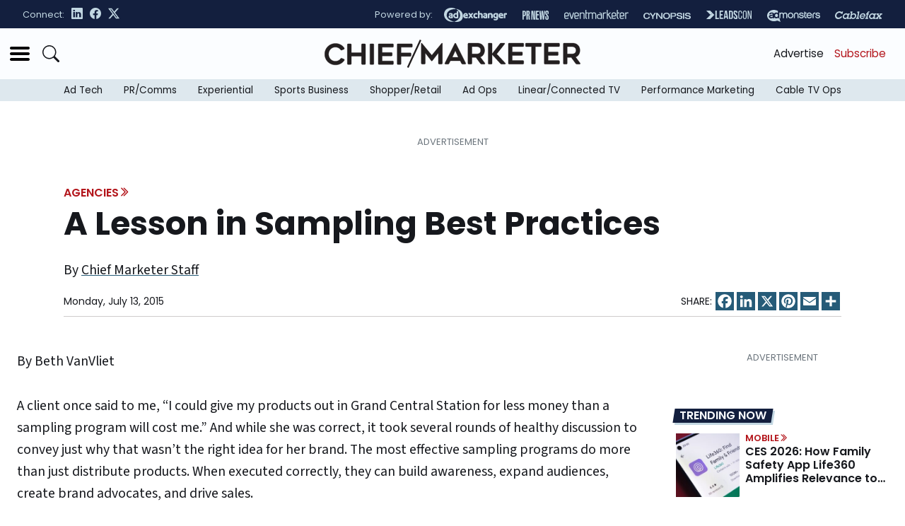

--- FILE ---
content_type: text/html; charset=utf-8
request_url: https://www.google.com/recaptcha/api2/aframe
body_size: 267
content:
<!DOCTYPE HTML><html><head><meta http-equiv="content-type" content="text/html; charset=UTF-8"></head><body><script nonce="xAc_LT461UHigUG2GOXveA">/** Anti-fraud and anti-abuse applications only. See google.com/recaptcha */ try{var clients={'sodar':'https://pagead2.googlesyndication.com/pagead/sodar?'};window.addEventListener("message",function(a){try{if(a.source===window.parent){var b=JSON.parse(a.data);var c=clients[b['id']];if(c){var d=document.createElement('img');d.src=c+b['params']+'&rc='+(localStorage.getItem("rc::a")?sessionStorage.getItem("rc::b"):"");window.document.body.appendChild(d);sessionStorage.setItem("rc::e",parseInt(sessionStorage.getItem("rc::e")||0)+1);localStorage.setItem("rc::h",'1769258765481');}}}catch(b){}});window.parent.postMessage("_grecaptcha_ready", "*");}catch(b){}</script></body></html>

--- FILE ---
content_type: image/svg+xml
request_url: https://www.chiefmarketer.com/wp-content/uploads/2024/08/prnews-logo.svg
body_size: 555
content:
<?xml version="1.0" encoding="UTF-8"?>
<svg id="Layer_1" data-name="Layer 1" xmlns="http://www.w3.org/2000/svg" viewBox="0 0 411.23 142.27">
  <defs>
    <style>
      .prn-1 {
        fill: currentColor;
        stroke-width: 0px;
      }
    </style>
  </defs>
  <path class="prn-1" d="M53.26,59.02c0,18.84-8.65,28.07-24.42,28.07h-8.46v52.49H0V2.69h21.34c21.15,0,31.91,6.73,31.91,26.73v29.61ZM20.38,70.75c5.96,0,12.5,0,12.5-6.15v-32.49c0-9.42-1.92-13.07-8.84-13.07h-3.65v51.72Z"/>
  <path class="prn-1" d="M61.73,139.58V2.69h26.92c16.34,0,26.34,5.77,26.34,23.46v19.42c0,10.19-2.88,18.65-20.19,20.57v.38c9.04,1.15,18.65,4.23,19.42,16.73,1.15,18.26,0,37.49,3.27,56.33h-20.38c-3.46-15.76-2.5-36.34-2.5-52.3,0-8.27-3.08-11.53-12.5-11.15v63.44h-20.38ZM82.11,59.41h3.85c7.11,0,8.65-3.85,8.65-8.84v-24.8c0-5.19-3.08-6.73-7.69-6.73h-4.81v40.37Z"/>
  <path class="prn-1" d="M169.15,2.69l5.77,39.41c4.61,25.38,7.88,51.72,9.61,77.48h.77v-7.31c.19-13.27-.58-26.72-.58-39.99V2.69h16.73v136.89h-30.18l-9.61-68.44c-3.27-16.92-4.42-32.3-6.15-48.45h-.77c0,5.96.38,11.92.58,17.69v99.2h-16.73V2.69h30.57Z"/>
  <path class="prn-1" d="M211.08,139.58V2.69h45.37v17.88h-24.99v35.18h24.03v17.88h-24.03v48.06h25.38v17.88h-45.76Z"/>
  <path class="prn-1" d="M276.83,139.58L264.33,2.69h20.57l4.23,49.8c1.16,15.96,2.11,32.11,2.5,48.45h.96c0-17.88,1.34-35.57,2.31-53.25l4.61-44.99h22.11l4.23,54.02c1.35,16.73,1.54,29.42,2.11,44.22h.96c.58-13.46.77-28.26,2.11-40.18l5.19-58.06h16.53l-13.65,136.89h-22.11l-3.46-49.22c-.58-17.69-2.5-35.18-2.5-52.87h-.96c-1.73,15-2.11,30.18-3.85,45.18l-5.77,56.91h-23.65Z"/>
  <path class="prn-1" d="M378.35,117.47c0,6.92,2.11,8.46,6.34,8.46s6.15-1.54,6.15-8.46v-14.42c0-19.23-32.88-38.07-32.88-60.37v-19.61c0-17.88,14.03-23.07,26.53-23.07,12.69,0,26.73,5.19,26.73,23.07v28.84h-20.38v-27.11c0-6.92-2.12-8.46-6.15-8.46s-6.34,1.54-6.34,8.46v16.92c0,9.81,32.88,39.41,32.88,53.25v24.23c0,17.88-14.04,23.07-26.73,23.07s-26.53-5.19-26.53-23.07v-31.53h20.38v29.8Z"/>
</svg>

--- FILE ---
content_type: image/svg+xml
request_url: https://www.chiefmarketer.com/wp-content/themes/cm-2024/assets/images/cm-logo-vertical.svg
body_size: 996
content:
<svg id="Layer_1" data-name="Layer 1" xmlns="http://www.w3.org/2000/svg" viewBox="0 0 378.2 41.7">
  <defs>
    <style>
      .cls-1 {
        stroke-miterlimit: 10;
        stroke-width: 2.48px;
      }

      .cls-1, .cls-2 {
        fill: #231f20;
        stroke: #231f20;
      }

      .cls-3 {
       fill: #231f20;
      }

      .cls-2 {
        stroke-width: .36px;
      }
    </style>
  </defs>
  <path class="cls-3" d="M25.57,15.52l2.97-1.21c.67-.25,1.17-.92.59-1.88-2.22-3.64-6.82-6.77-13.09-6.77C7.29,5.65.18,12.59.18,21.5s7.11,15.85,15.85,15.85c6.06,0,10.66-2.93,13.13-6.73.54-.84.12-1.59-.63-1.88l-2.89-1.17c-.71-.29-1.42-.21-2.09.75-1.34,1.88-3.89,3.6-7.53,3.6-5.52,0-10-4.64-10-10.41s4.47-10.41,10-10.41c3.43,0,6.15,1.63,7.82,3.93.38.59,1.09.75,1.72.5h0ZM54.71,7.28v12.09h-15.14V7.28c0-.71-.42-1.13-1.13-1.13h-3.55c-.71,0-1.13.42-1.13,1.13v28.35c0,.71.42,1.13,1.13,1.13h3.55c.71,0,1.13-.42,1.13-1.13v-11.08h15.14v11.08c0,.71.42,1.13,1.13,1.13h3.55c.71,0,1.13-.42,1.13-1.13V7.28c0-.71-.42-1.13-1.13-1.13h-3.55c-.71,0-1.13.42-1.13,1.13h0ZM71.73,6.15h-3.6c-.71,0-1.13.42-1.13,1.13v28.35c0,.71.42,1.13,1.13,1.13h3.6c.71,0,1.13-.42,1.13-1.13V7.28c0-.71-.42-1.13-1.13-1.13h0ZM101.85,10.2v-2.93c0-.71-.42-1.13-1.13-1.13h-20.24c-.71,0-1.13.42-1.13,1.13v28.35c0,.71.42,1.13,1.13,1.13h20.24c.71,0,1.13-.42,1.13-1.13v-2.93c0-.71-.42-1.13-1.13-1.13h-15.56v-7.4h13.68c.71,0,1.13-.42,1.13-1.13v-2.93c0-.71-.42-1.13-1.13-1.13h-13.68v-7.65h15.56c.71,0,1.13-.42,1.13-1.13h0ZM129.78,10.2v-2.93c0-.71-.42-1.13-1.13-1.13h-20.24c-.71,0-1.13.42-1.13,1.13v28.35c0,.71.42,1.13,1.13,1.13h3.6c.71,0,1.13-.42,1.13-1.13v-10.92h13.63c.71,0,1.13-.42,1.13-1.13v-2.93c0-.71-.42-1.13-1.13-1.13h-13.63v-8.2h15.52c.71,0,1.13-.42,1.13-1.13h0Z"/>
  <path class="cls-2" d="M25.57,15.52l2.97-1.21c.67-.25,1.17-.92.59-1.88-2.22-3.64-6.82-6.77-13.09-6.77C7.29,5.65.18,12.59.18,21.5s7.11,15.85,15.85,15.85c6.06,0,10.66-2.93,13.13-6.73.54-.84.12-1.59-.63-1.88l-2.89-1.17c-.71-.29-1.42-.21-2.09.75-1.34,1.88-3.89,3.6-7.53,3.6-5.52,0-10-4.64-10-10.41s4.47-10.41,10-10.41c3.43,0,6.15,1.63,7.82,3.93.38.59,1.09.75,1.72.5h0ZM54.71,7.28v12.09h-15.14V7.28c0-.71-.42-1.13-1.13-1.13h-3.55c-.71,0-1.13.42-1.13,1.13v28.35c0,.71.42,1.13,1.13,1.13h3.55c.71,0,1.13-.42,1.13-1.13v-11.08h15.14v11.08c0,.71.42,1.13,1.13,1.13h3.55c.71,0,1.13-.42,1.13-1.13V7.28c0-.71-.42-1.13-1.13-1.13h-3.55c-.71,0-1.13.42-1.13,1.13h0ZM71.73,6.15h-3.6c-.71,0-1.13.42-1.13,1.13v28.35c0,.71.42,1.13,1.13,1.13h3.6c.71,0,1.13-.42,1.13-1.13V7.28c0-.71-.42-1.13-1.13-1.13h0ZM101.85,10.2v-2.93c0-.71-.42-1.13-1.13-1.13h-20.24c-.71,0-1.13.42-1.13,1.13v28.35c0,.71.42,1.13,1.13,1.13h20.24c.71,0,1.13-.42,1.13-1.13v-2.93c0-.71-.42-1.13-1.13-1.13h-15.56v-7.4h13.68c.71,0,1.13-.42,1.13-1.13v-2.93c0-.71-.42-1.13-1.13-1.13h-13.68v-7.65h15.56c.71,0,1.13-.42,1.13-1.13h0ZM129.78,10.2v-2.93c0-.71-.42-1.13-1.13-1.13h-20.24c-.71,0-1.13.42-1.13,1.13v28.35c0,.71.42,1.13,1.13,1.13h3.6c.71,0,1.13-.42,1.13-1.13v-10.92h13.63c.71,0,1.13-.42,1.13-1.13v-2.93c0-.71-.42-1.13-1.13-1.13h-13.63v-8.2h15.52c.71,0,1.13-.42,1.13-1.13h0Z"/>
  <line class="cls-1" x1="123.04" y1="41.17" x2="141.93" y2=".52"/>
  <path class="cls-3" d="M142.98,34.98c0,.72.42,1.14,1.14,1.14h3.63c.72,0,1.14-.42,1.14-1.14v-15.17l8.83,11.32c.25.3.46.46.8.46.38,0,.55-.17.8-.46l8.87-11.32v15.17c0,.72.42,1.14,1.14,1.14h3.63c.72,0,1.14-.42,1.14-1.14V5.66c0-.08,0-.51-.46-.51-.3,0-.38.08-.85.68l-14.28,17.24-14.24-17.24c-.46-.59-.55-.68-.85-.68-.46,0-.46.42-.46.51v29.32h0ZM184.01,35.28l1.94-4.01h14.58l1.99,4.01c.3.55.72.85,1.35.85h3.97c.89,0,1.22-.59.84-1.35l-14.62-28.94c-.3-.59-.55-.68-.8-.68s-.51.08-.8.68l-14.62,28.94c-.38.76-.04,1.35.85,1.35h3.97c.63,0,1.1-.3,1.35-.85h0ZM193.27,16.43l4.39,9.68h-8.83l4.44-9.68h0ZM217.82,26.28h5.87l6.68,9.13c.34.47.8.72,1.39.72h4.44c.93,0,1.27-.63.72-1.39l-6.72-9c3.89-1.06,6.42-5.24,6.42-9.89,0-6.25-4.35-10.65-10.65-10.65h-12.89c-.72,0-1.14.42-1.14,1.14v28.65c0,.72.42,1.14,1.14,1.14h3.59c.72,0,1.14-.42,1.14-1.14v-8.7h0ZM217.82,21.12v-10.69h6.76c4.35,0,6.17,2.37,6.17,5.37,0,2.62-1.18,5.33-6.17,5.33h-6.76ZM267.13,34.73l-12.64-13.52,11.62-14.62c.59-.76.3-1.39-.68-1.39h-4.65c-.59,0-1.01.17-1.39.68l-11.75,15.04V6.34c0-.72-.42-1.14-1.14-1.14h-3.63c-.72,0-1.14.42-1.14,1.14v28.65c0,.72.42,1.14,1.14,1.14h3.63c.72,0,1.14-.42,1.14-1.14v-12.93l12.42,13.44c.38.42.8.63,1.39.63h5.07c.97,0,1.27-.68.59-1.39h0ZM294.34,9.29v-2.96c0-.72-.42-1.14-1.14-1.14h-20.45c-.72,0-1.14.42-1.14,1.14v28.65c0,.72.42,1.14,1.14,1.14h20.45c.72,0,1.14-.42,1.14-1.14v-2.96c0-.72-.42-1.14-1.14-1.14h-15.72v-7.48h13.82c.72,0,1.14-.42,1.14-1.14v-2.96c0-.72-.42-1.14-1.14-1.14h-13.82v-7.73h15.72c.72,0,1.14-.42,1.14-1.14h0ZM319.35,5.19h-21.34c-.72,0-1.14.42-1.14,1.14v2.96c0,.72.42,1.14,1.14,1.14h7.73v24.55c0,.72.42,1.14,1.14,1.14h3.63c.72,0,1.14-.42,1.14-1.14V10.43h7.69c.72,0,1.14-.42,1.14-1.14v-2.96c0-.72-.42-1.14-1.14-1.14h0ZM347.29,9.29v-2.96c0-.72-.42-1.14-1.14-1.14h-20.45c-.72,0-1.14.42-1.14,1.14v28.65c0,.72.42,1.14,1.14,1.14h20.45c.72,0,1.14-.42,1.14-1.14v-2.96c0-.72-.42-1.14-1.14-1.14h-15.72v-7.48h13.82c.72,0,1.14-.42,1.14-1.14v-2.96c0-.72-.42-1.14-1.14-1.14h-13.82v-7.73h15.72c.72,0,1.14-.42,1.14-1.14h0ZM358.65,26.28h5.87l6.68,9.13c.34.47.8.72,1.39.72h4.44c.93,0,1.27-.63.72-1.39l-6.72-9c3.89-1.06,6.42-5.24,6.42-9.89,0-6.25-4.35-10.65-10.65-10.65h-12.89c-.72,0-1.14.42-1.14,1.14v28.65c0,.72.42,1.14,1.14,1.14h3.59c.72,0,1.14-.42,1.14-1.14v-8.7h0ZM358.65,21.12v-10.69h6.76c4.35,0,6.17,2.37,6.17,5.37,0,2.62-1.18,5.33-6.17,5.33h-6.76Z"/>
  <path class="cls-2" d="M142.98,34.98c0,.72.42,1.14,1.14,1.14h3.63c.72,0,1.14-.42,1.14-1.14v-15.17l8.83,11.32c.25.3.46.46.8.46.38,0,.55-.17.8-.46l8.87-11.32v15.17c0,.72.42,1.14,1.14,1.14h3.63c.72,0,1.14-.42,1.14-1.14V5.66c0-.08,0-.51-.46-.51-.3,0-.38.08-.85.68l-14.28,17.24-14.24-17.24c-.46-.59-.55-.68-.85-.68-.46,0-.46.42-.46.51v29.32h0ZM184.01,35.28l1.94-4.01h14.58l1.99,4.01c.3.55.72.85,1.35.85h3.97c.89,0,1.22-.59.84-1.35l-14.62-28.94c-.3-.59-.55-.68-.8-.68s-.51.08-.8.68l-14.62,28.94c-.38.76-.04,1.35.85,1.35h3.97c.63,0,1.1-.3,1.35-.85h0ZM193.27,16.43l4.39,9.68h-8.83l4.44-9.68h0ZM217.82,26.28h5.87l6.68,9.13c.34.47.8.72,1.39.72h4.44c.93,0,1.27-.63.72-1.39l-6.72-9c3.89-1.06,6.42-5.24,6.42-9.89,0-6.25-4.35-10.65-10.65-10.65h-12.89c-.72,0-1.14.42-1.14,1.14v28.65c0,.72.42,1.14,1.14,1.14h3.59c.72,0,1.14-.42,1.14-1.14v-8.7h0ZM217.82,21.12v-10.69h6.76c4.35,0,6.17,2.37,6.17,5.37,0,2.62-1.18,5.33-6.17,5.33h-6.76ZM267.13,34.73l-12.64-13.52,11.62-14.62c.59-.76.3-1.39-.68-1.39h-4.65c-.59,0-1.01.17-1.39.68l-11.75,15.04V6.34c0-.72-.42-1.14-1.14-1.14h-3.63c-.72,0-1.14.42-1.14,1.14v28.65c0,.72.42,1.14,1.14,1.14h3.63c.72,0,1.14-.42,1.14-1.14v-12.93l12.42,13.44c.38.42.8.63,1.39.63h5.07c.97,0,1.27-.68.59-1.39h0ZM294.34,9.29v-2.96c0-.72-.42-1.14-1.14-1.14h-20.45c-.72,0-1.14.42-1.14,1.14v28.65c0,.72.42,1.14,1.14,1.14h20.45c.72,0,1.14-.42,1.14-1.14v-2.96c0-.72-.42-1.14-1.14-1.14h-15.72v-7.48h13.82c.72,0,1.14-.42,1.14-1.14v-2.96c0-.72-.42-1.14-1.14-1.14h-13.82v-7.73h15.72c.72,0,1.14-.42,1.14-1.14h0ZM319.35,5.19h-21.34c-.72,0-1.14.42-1.14,1.14v2.96c0,.72.42,1.14,1.14,1.14h7.73v24.55c0,.72.42,1.14,1.14,1.14h3.63c.72,0,1.14-.42,1.14-1.14V10.43h7.69c.72,0,1.14-.42,1.14-1.14v-2.96c0-.72-.42-1.14-1.14-1.14h0ZM347.29,9.29v-2.96c0-.72-.42-1.14-1.14-1.14h-20.45c-.72,0-1.14.42-1.14,1.14v28.65c0,.72.42,1.14,1.14,1.14h20.45c.72,0,1.14-.42,1.14-1.14v-2.96c0-.72-.42-1.14-1.14-1.14h-15.72v-7.48h13.82c.72,0,1.14-.42,1.14-1.14v-2.96c0-.72-.42-1.14-1.14-1.14h-13.82v-7.73h15.72c.72,0,1.14-.42,1.14-1.14h0ZM358.65,26.28h5.87l6.68,9.13c.34.47.8.72,1.39.72h4.44c.93,0,1.27-.63.72-1.39l-6.72-9c3.89-1.06,6.42-5.24,6.42-9.89,0-6.25-4.35-10.65-10.65-10.65h-12.89c-.72,0-1.14.42-1.14,1.14v28.65c0,.72.42,1.14,1.14,1.14h3.59c.72,0,1.14-.42,1.14-1.14v-8.7h0ZM358.65,21.12v-10.69h6.76c4.35,0,6.17,2.37,6.17,5.37,0,2.62-1.18,5.33-6.17,5.33h-6.76Z"/>
</svg>

--- FILE ---
content_type: text/javascript
request_url: https://polo.feathr.co/v1/analytics/match/script.js?a_id=57c6ecd28e8027438e824e4c&pk=feathr
body_size: -597
content:
(function (w) {
    
        
    if (typeof w.feathr === 'function') {
        w.feathr('integrate', 'ttd', '6974bf0bd7bcf4000239d983');
    }
        
        
    if (typeof w.feathr === 'function') {
        w.feathr('match', '6974bf0bd7bcf4000239d983');
    }
        
    
}(window));